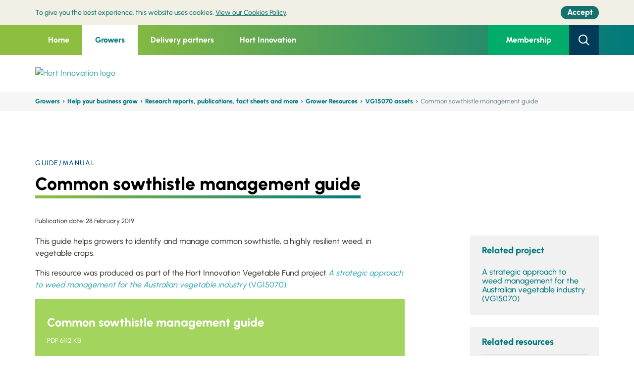

--- FILE ---
content_type: text/html; charset=utf-8
request_url: https://www.horticulture.com.au/growers/help-your-business-grow/research-reports-publications-fact-sheets-and-more/grower-resources/vg15070-assets/Common-sowthistle-management-guide/
body_size: 11442
content:



<!DOCTYPE html>
<html lang="en">
<head>
	<meta http-equiv="X-UA-Compatible" content="IE=edge">
	<meta http-equiv="content-type" content="text/html; charset=utf-8">
	<meta name="viewport" content="width=device-width, initial-scale=1.0, maximum-scale=1">
	<meta name="format-detection" content="telephone=no">
	<script>
!function(T,l,y){var S=T.location,k="script",D="instrumentationKey",C="ingestionendpoint",I="disableExceptionTracking",E="ai.device.",b="toLowerCase",w="crossOrigin",N="POST",e="appInsightsSDK",t=y.name||"appInsights";(y.name||T[e])&&(T[e]=t);var n=T[t]||function(d){var g=!1,f=!1,m={initialize:!0,queue:[],sv:"5",version:2,config:d};function v(e,t){var n={},a="Browser";return n[E+"id"]=a[b](),n[E+"type"]=a,n["ai.operation.name"]=S&&S.pathname||"_unknown_",n["ai.internal.sdkVersion"]="javascript:snippet_"+(m.sv||m.version),{time:function(){var e=new Date;function t(e){var t=""+e;return 1===t.length&&(t="0"+t),t}return e.getUTCFullYear()+"-"+t(1+e.getUTCMonth())+"-"+t(e.getUTCDate())+"T"+t(e.getUTCHours())+":"+t(e.getUTCMinutes())+":"+t(e.getUTCSeconds())+"."+((e.getUTCMilliseconds()/1e3).toFixed(3)+"").slice(2,5)+"Z"}(),iKey:e,name:"Microsoft.ApplicationInsights."+e.replace(/-/g,"")+"."+t,sampleRate:100,tags:n,data:{baseData:{ver:2}}}}var h=d.url||y.src;if(h){function a(e){var t,n,a,i,r,o,s,c,u,p,l;g=!0,m.queue=[],f||(f=!0,t=h,s=function(){var e={},t=d.connectionString;if(t)for(var n=t.split(";"),a=0;a<n.length;a++){var i=n[a].split("=");2===i.length&&(e[i[0][b]()]=i[1])}if(!e[C]){var r=e.endpointsuffix,o=r?e.location:null;e[C]="https://"+(o?o+".":"")+"dc."+(r||"services.visualstudio.com")}return e}(),c=s[D]||d[D]||"",u=s[C],p=u?u+"/v2/track":d.endpointUrl,(l=[]).push((n="SDK LOAD Failure: Failed to load Application Insights SDK script (See stack for details)",a=t,i=p,(o=(r=v(c,"Exception")).data).baseType="ExceptionData",o.baseData.exceptions=[{typeName:"SDKLoadFailed",message:n.replace(/\./g,"-"),hasFullStack:!1,stack:n+"\nSnippet failed to load ["+a+"] -- Telemetry is disabled\nHelp Link: https://go.microsoft.com/fwlink/?linkid=2128109\nHost: "+(S&&S.pathname||"_unknown_")+"\nEndpoint: "+i,parsedStack:[]}],r)),l.push(function(e,t,n,a){var i=v(c,"Message"),r=i.data;r.baseType="MessageData";var o=r.baseData;return o.message='AI (Internal): 99 message:"'+("SDK LOAD Failure: Failed to load Application Insights SDK script (See stack for details) ("+n+")").replace(/\"/g,"")+'"',o.properties={endpoint:a},i}(0,0,t,p)),function(e,t){if(JSON){var n=T.fetch;if(n&&!y.useXhr)n(t,{method:N,body:JSON.stringify(e),mode:"cors"});else if(XMLHttpRequest){var a=new XMLHttpRequest;a.open(N,t),a.setRequestHeader("Content-type","application/json"),a.send(JSON.stringify(e))}}}(l,p))}function i(e,t){f||setTimeout(function(){!t&&m.core||a()},500)}var e=function(){var n=l.createElement(k);n.src=h;var e=y[w];return!e&&""!==e||"undefined"==n[w]||(n[w]=e),n.onload=i,n.onerror=a,n.onreadystatechange=function(e,t){"loaded"!==n.readyState&&"complete"!==n.readyState||i(0,t)},n}();y.ld<0?l.getElementsByTagName("head")[0].appendChild(e):setTimeout(function(){l.getElementsByTagName(k)[0].parentNode.appendChild(e)},y.ld||0)}try{m.cookie=l.cookie}catch(p){}function t(e){for(;e.length;)!function(t){m[t]=function(){var e=arguments;g||m.queue.push(function(){m[t].apply(m,e)})}}(e.pop())}var n="track",r="TrackPage",o="TrackEvent";t([n+"Event",n+"PageView",n+"Exception",n+"Trace",n+"DependencyData",n+"Metric",n+"PageViewPerformance","start"+r,"stop"+r,"start"+o,"stop"+o,"addTelemetryInitializer","setAuthenticatedUserContext","clearAuthenticatedUserContext","flush"]),m.SeverityLevel={Verbose:0,Information:1,Warning:2,Error:3,Critical:4};var s=(d.extensionConfig||{}).ApplicationInsightsAnalytics||{};if(!0!==d[I]&&!0!==s[I]){var c="onerror";t(["_"+c]);var u=T[c];T[c]=function(e,t,n,a,i){var r=u&&u(e,t,n,a,i);return!0!==r&&m["_"+c]({message:e,url:t,lineNumber:n,columnNumber:a,error:i}),r},d.autoExceptionInstrumented=!0}return m}(y.cfg);function a(){y.onInit&&y.onInit(n)}(T[t]=n).queue&&0===n.queue.length?(n.queue.push(a),n.trackPageView({})):a()}(window,document,{src: "https://js.monitor.azure.com/scripts/b/ai.2.gbl.min.js", crossOrigin: "anonymous", cfg: { instrumentationKey:'edb96429-a2fe-4d3e-ba38-f7bb638bb229' }});
</script>


	



<title>Hort Innovation | Common sowthistle management guide</title>
<meta name="keywords" content="System.String[]" />
<meta name="description" content="Guide to identifying and managing common sowthistle in vegetables" />
<meta name="author" content="Hort Innovation">

<meta property="og:type" content="article">
<meta property="og:title" content="Common sowthistle management guide">
<meta property="og:url">
<meta property="og:image" content="">
<meta property="article:author" content="Hort Innovation">

<meta name="twitter:card" content="summary_large_image">
<meta name="twitter:site">
<meta name="twitter:title" content="Common sowthistle management guide">
<meta name="twitter:description" content="Guide to identifying and managing common sowthistle in vegetables">
<meta name="twitter:image" content="">
<meta name="twitter:image:alt" content="Common sowthistle management guide">

<script type="application/ld+json">
    {
    "@context": "http://schema.org/",
    "@type": "NewsArticle",
    "headline": "Common sowthistle management guide",
    "datePublished": "0001-01-01",
    "description": "Guide to identifying and managing common sowthistle in vegetables",
    "image": {
    "@type": "ImageObject",
    "height": "0",
    "width": "0",
    "url": ""
    },
    "author": "Hort Innovation",
    "publisher": {
    "@type": "Organization",
    "logo": {
    "@type": "ImageObject",
    "url": ""
    },
    "name": ""
    },
    "articleBody": "Guide to identifying and managing common sowthistle in vegetables"
    }
</script>

<link rel="apple-touch-icon" sizes="57x57" href="/Static/Horticulture/favicon/apple-touch-icon-57x57.png" />
<link rel="apple-touch-icon" sizes="60x60" href="/Static/Horticulture/favicon/apple-touch-icon-60x60.png" />
<link rel="apple-touch-icon" sizes="72x72" href="/Static/Horticulture/favicon/apple-touch-icon-72x72.png" />
<link rel="apple-touch-icon" sizes="76x76" href="/Static/Horticulture/favicon/apple-touch-icon-76x76.png" />
<link rel="apple-touch-icon" sizes="114x114" href="/Static/Horticulture/favicon/apple-touch-icon-114x114.png" />
<link rel="apple-touch-icon" sizes="120x120" href="/Static/Horticulture/favicon/apple-touch-icon-120x120.png" />
<link rel="apple-touch-icon" sizes="144x144" href="/Static/Horticulture/favicon/apple-touch-icon-144x144.png" />
<link rel="apple-touch-icon" sizes="152x152" href="/Static/Horticulture/favicon/apple-touch-icon-152x152.png" />
<link rel="apple-touch-icon" sizes="180x180" href="/Static/Horticulture/favicon/apple-touch-icon-180x180.png" />

<meta name="apple-mobile-web-app-capable" content="yes">
<meta name="apple-mobile-web-app-status-bar-style" content="black-translucent">
<meta name="apple-mobile-web-app-title" content="hi-frontend">

<link rel="apple-touch-startup-image" media="(device-width: 320px) and (device-height: 480px) and (-webkit-device-pixel-ratio: 1)" href="/Static/Horticulture/favicon/apple-touch-startup-image-320x460.png" />
<link rel="apple-touch-startup-image" media="(device-width: 320px) and (device-height: 480px) and (-webkit-device-pixel-ratio: 2)" href="/Static/Horticulture/favicon/apple-touch-startup-image-640x920.png" />
<link rel="apple-touch-startup-image" media="(device-width: 320px) and (device-height: 568px) and (-webkit-device-pixel-ratio: 2)" href="/Static/Horticulture/favicon/apple-touch-startup-image-640x1096.png" />
<link rel="apple-touch-startup-image" media="(device-width: 375px) and (device-height: 667px) and (-webkit-device-pixel-ratio: 2)" href="/Static/Horticulture/favicon/apple-touch-startup-image-750x1294.png" />
<link rel="apple-touch-startup-image" media="(device-width: 414px) and (device-height: 736px) and (orientation: landscape) and (-webkit-device-pixel-ratio: 3)" href="/Static/Horticulture/favicon/apple-touch-startup-image-1182x2208.png" />
<link rel="apple-touch-startup-image" media="(device-width: 414px) and (device-height: 736px) and (orientation: portrait) and (-webkit-device-pixel-ratio: 3)" href="/Static/Horticulture/favicon/apple-touch-startup-image-1242x2148.png" />
<link rel="apple-touch-startup-image" media="(device-width: 768px) and (device-height: 1024px) and (orientation: landscape) and (-webkit-device-pixel-ratio: 1)" href="/Static/Horticulture/favicon/apple-touch-startup-image-748x1024.png" />
<link rel="apple-touch-startup-image" media="(device-width: 768px) and (device-height: 1024px) and (orientation: portrait) and (-webkit-device-pixel-ratio: 1)" href="/Static/Horticulture/favicon/apple-touch-startup-image-768x1004.png" />
<link rel="apple-touch-startup-image" media="(device-width: 768px) and (device-height: 1024px) and (orientation: landscape) and (-webkit-device-pixel-ratio: 2)" href="/Static/Horticulture/favicon/apple-touch-startup-image-1496x2048.png" />
<link rel="apple-touch-startup-image" media="(device-width: 768px) and (device-height: 1024px) and (orientation: portrait) and (-webkit-device-pixel-ratio: 2)" href="/Static/Horticulture/favicon/apple-touch-startup-image-1536x2008.png" />

<meta name="msapplication-TileColor" content="transparent">
<meta name="msapplication-TileImage" content="/Static/Horticulture/favicon/mstile-144x144.png" />
<meta name="msapplication-config" content="/Static/Horticulture/favicon//browserconfig.xml" />

<link rel="icon" type="image/png" sizes="32x32" href="/Static/Horticulture/favicon/favicon-32x32.png" />
<link rel="icon" type="image/png" sizes="16x16" href="/Static/Horticulture/favicon/favicon-16x16.png" />
<link rel="shortcut icon" type="image/png" href="/Static/Horticulture/favicon/favicon.ico" />


<link rel="manifest" href="/Static/Horticulture/favicon/manifest.json">
<meta name="mobile-web-app-capable" content="yes">
<meta name="theme-color" content="transparent">
<meta name="application-name" content="hi-frontend">

    <!-- Google Tag Manager -->
    <script>
    (function(w,d,s,l,i){w[l]=w[l]||[];w[l].push({'gtm.start':
            new Date().getTime(),event:'gtm.js'});var f=d.getElementsByTagName(s)[0],
            j=d.createElement(s),dl=l!='dataLayer'?'&l='+l:'';j.async=true;j.src=
            '//www.googletagmanager.com/gtm.js?id='+i+dl;f.parentNode.insertBefore(j,f);
    })(window,document,'script','dataLayer','GTM-NRLP7W5');</script>
    <!-- End Google Tag Manager -->



	


<link href="/Static/Horticulture/css/legacy/styles.css" rel="stylesheet">
        <link href="/Static/Horticulture/css/legacy/styles-green.css" rel="stylesheet">


	<link href="/Static/Horticulture/css/site__horticulture--d3b8ab44dfcd41ab123f08f1f93b10c3.css" rel="stylesheet">

	<link  type="text/css" href="/globalassets/template-assets/hort_overrides.css" rel="stylesheet" />

	<link href="https://www.horticulture.com.au/growers/help-your-business-grow/research-reports-publications-fact-sheets-and-more/grower-resources/vg15070-assets/Common-sowthistle-management-guide/" rel="canonical" />
	
	<script>
!function(T,l,y){var S=T.location,k="script",D="instrumentationKey",C="ingestionendpoint",I="disableExceptionTracking",E="ai.device.",b="toLowerCase",w="crossOrigin",N="POST",e="appInsightsSDK",t=y.name||"appInsights";(y.name||T[e])&&(T[e]=t);var n=T[t]||function(d){var g=!1,f=!1,m={initialize:!0,queue:[],sv:"5",version:2,config:d};function v(e,t){var n={},a="Browser";return n[E+"id"]=a[b](),n[E+"type"]=a,n["ai.operation.name"]=S&&S.pathname||"_unknown_",n["ai.internal.sdkVersion"]="javascript:snippet_"+(m.sv||m.version),{time:function(){var e=new Date;function t(e){var t=""+e;return 1===t.length&&(t="0"+t),t}return e.getUTCFullYear()+"-"+t(1+e.getUTCMonth())+"-"+t(e.getUTCDate())+"T"+t(e.getUTCHours())+":"+t(e.getUTCMinutes())+":"+t(e.getUTCSeconds())+"."+((e.getUTCMilliseconds()/1e3).toFixed(3)+"").slice(2,5)+"Z"}(),iKey:e,name:"Microsoft.ApplicationInsights."+e.replace(/-/g,"")+"."+t,sampleRate:100,tags:n,data:{baseData:{ver:2}}}}var h=d.url||y.src;if(h){function a(e){var t,n,a,i,r,o,s,c,u,p,l;g=!0,m.queue=[],f||(f=!0,t=h,s=function(){var e={},t=d.connectionString;if(t)for(var n=t.split(";"),a=0;a<n.length;a++){var i=n[a].split("=");2===i.length&&(e[i[0][b]()]=i[1])}if(!e[C]){var r=e.endpointsuffix,o=r?e.location:null;e[C]="https://"+(o?o+".":"")+"dc."+(r||"services.visualstudio.com")}return e}(),c=s[D]||d[D]||"",u=s[C],p=u?u+"/v2/track":d.endpointUrl,(l=[]).push((n="SDK LOAD Failure: Failed to load Application Insights SDK script (See stack for details)",a=t,i=p,(o=(r=v(c,"Exception")).data).baseType="ExceptionData",o.baseData.exceptions=[{typeName:"SDKLoadFailed",message:n.replace(/\./g,"-"),hasFullStack:!1,stack:n+"\nSnippet failed to load ["+a+"] -- Telemetry is disabled\nHelp Link: https://go.microsoft.com/fwlink/?linkid=2128109\nHost: "+(S&&S.pathname||"_unknown_")+"\nEndpoint: "+i,parsedStack:[]}],r)),l.push(function(e,t,n,a){var i=v(c,"Message"),r=i.data;r.baseType="MessageData";var o=r.baseData;return o.message='AI (Internal): 99 message:"'+("SDK LOAD Failure: Failed to load Application Insights SDK script (See stack for details) ("+n+")").replace(/\"/g,"")+'"',o.properties={endpoint:a},i}(0,0,t,p)),function(e,t){if(JSON){var n=T.fetch;if(n&&!y.useXhr)n(t,{method:N,body:JSON.stringify(e),mode:"cors"});else if(XMLHttpRequest){var a=new XMLHttpRequest;a.open(N,t),a.setRequestHeader("Content-type","application/json"),a.send(JSON.stringify(e))}}}(l,p))}function i(e,t){f||setTimeout(function(){!t&&m.core||a()},500)}var e=function(){var n=l.createElement(k);n.src=h;var e=y[w];return!e&&""!==e||"undefined"==n[w]||(n[w]=e),n.onload=i,n.onerror=a,n.onreadystatechange=function(e,t){"loaded"!==n.readyState&&"complete"!==n.readyState||i(0,t)},n}();y.ld<0?l.getElementsByTagName("head")[0].appendChild(e):setTimeout(function(){l.getElementsByTagName(k)[0].parentNode.appendChild(e)},y.ld||0)}try{m.cookie=l.cookie}catch(p){}function t(e){for(;e.length;)!function(t){m[t]=function(){var e=arguments;g||m.queue.push(function(){m[t].apply(m,e)})}}(e.pop())}var n="track",r="TrackPage",o="TrackEvent";t([n+"Event",n+"PageView",n+"Exception",n+"Trace",n+"DependencyData",n+"Metric",n+"PageViewPerformance","start"+r,"stop"+r,"start"+o,"stop"+o,"addTelemetryInitializer","setAuthenticatedUserContext","clearAuthenticatedUserContext","flush"]),m.SeverityLevel={Verbose:0,Information:1,Warning:2,Error:3,Critical:4};var s=(d.extensionConfig||{}).ApplicationInsightsAnalytics||{};if(!0!==d[I]&&!0!==s[I]){var c="onerror";t(["_"+c]);var u=T[c];T[c]=function(e,t,n,a,i){var r=u&&u(e,t,n,a,i);return!0!==r&&m["_"+c]({message:e,url:t,lineNumber:n,columnNumber:a,error:i}),r},d.autoExceptionInstrumented=!0}return m}(y.cfg);function a(){y.onInit&&y.onInit(n)}(T[t]=n).queue&&0===n.queue.length?(n.queue.push(a),n.trackPageView({})):a()}(window,document,{src: "https://js.monitor.azure.com/scripts/b/ai.2.gbl.min.js", crossOrigin: "anonymous", cfg: { instrumentationKey:'edb96429-a2fe-4d3e-ba38-f7bb638bb229' }});
</script>

<!-- Facebook Pixel Code -->
<script>
!function(f,b,e,v,n,t,s)
{if(f.fbq)return;n=f.fbq=function(){n.callMethod?
n.callMethod.apply(n,arguments):n.queue.push(arguments)};
if(!f._fbq)f._fbq=n;n.push=n;n.loaded=!0;n.version='2.0';
n.queue=[];t=b.createElement(e);t.async=!0;
t.src=v;s=b.getElementsByTagName(e)[0];
s.parentNode.insertBefore(t,s)}(window, document,'script',
'https://connect.facebook.net/en_US/fbevents.js');
fbq('init', '3344451215613754');
fbq('track', 'PageView');
</script>
<noscript><img height="1" width="1" style="display:none"
src="https://www.facebook.com/tr?id=3344451215613754&ev=PageView&noscript=1"
/></noscript>
<!-- End Facebook Pixel Code -->
<!--  Hotjar Tracking Code for https://www.horticulture.com.au -->
<script>
    (function(h,o,t,j,a,r){
        h.hj=h.hj||function(){(h.hj.q=h.hj.q||[]).push(arguments)};
        h._hjSettings={hjid:3792305,hjsv:6};
        a=o.getElementsByTagName('head')[0];
        r=o.createElement('script');r.async=1;
        r.src=t+h._hjSettings.hjid+j+h._hjSettings.hjsv;
        a.appendChild(r);
    })(window,document,'https://static.hotjar.com/c/hotjar-','.js?sv=');
</script>

</head>

<body>


	
	

	


    <!-- Google Tag Manager (noscript) -->
    <noscript>
        <iframe src="//www.googletagmanager.com/ns.html?id=GTM-NRLP7W5"
                height="0" width="0" style="display: none; visibility: hidden"></iframe>
    </noscript>
    <!-- End Google Tag Manager (noscript) -->

	<a href="#mainContent" class="sr-only sr-only-focusable">Skip to main content</a>

	


<header class="header " data-wg="Header" aria-label="Site Header and Search">
	
	<aside class="alert-bar | u-hide--print"
		   data-alert=""
           data-alert-api="/api/alertnotification"
		   id="alert-COOKIES"
		   aria-labelledby="alert-heading-COOKIES">
		<h2 class="u-visually-hidden" id="alert-heading-COOKIES">Cookie policy</h2>
		<div class="alert-bar__layout | u-width-page">
			<div>
				<div class="alert-bar__message">

<p>To give you the best experience, this website uses cookies. <a href="/cookies-policy/">View our Cookies Policy</a>.</p>				</div>
				<button type="button" class="button | alert-bar__button | u-focus-keyboard--capsule">
					<span class="alert-bar__button-layout">
						<span class="alert-bar__button-label">Accept</span>
					</span>
				</button>
			</div>
		</div>
	</aside>

	<div class="header-top">
		<div class="container header-topContainer">
			


    <nav class="header-left">
            

<ul class="header-menu">

			<li class="header-menuItem  ">

				<a href="/"
				   class="header-menuLink ">Home</a>
			</li>
			<li class="header-menuItem active">
				<a href="/growers/"
				   class="header-menuLink active">Growers</a>

				<div class="header-menuSub">
					<div class="container d-flex">
						<div class="header-menuSubHeading">
							<h3 class="heading">

Find your levy fund grower page							</h3>


								<a href="/growers/" class="h4 d-flex align-items-center link">

View All									<span class="icon-arrow-circle-right icon"></span>
								</a>


						</div>
						<div class="header-menuSubGroup">




        <h4><a href="/growers/help-your-business-grow/">Help your business grow</a></h4>
    <hr />
            <ul>
                    <li><a href="/growers/" target="_self">Growers &#x2013; find your levy fund</a></li>
                    <li><a href="/growers/help-your-business-grow/research-reports-publications-fact-sheets-and-more/" target="_self">Research reports, publications, fact sheets and more</a></li>
                    <li><a href="/growers/help-your-business-grow/your-investments/" target="_self">Your investments</a></li>
                    <li><a href="/growers/help-your-business-grow/communication-events/" target="_self">Communication and events</a></li>
                    <li><a href="/growers/help-your-business-grow/news-media/" target="_self">News and media</a></li>
            </ul>
						</div>
						<div class="header-menuSubGroup">




        <h4><a href="/growers/become-a-member/">Become a member</a></h4>
    <hr />
            <ul>
                    <li><a href="/growers/become-a-member/" target="_self">Why become a member</a></li>
                    <li><a href="https://hort.powerappsportals.com/membership-application/" target="_self">Membership application form</a></li>
            </ul>
						</div>
						<div class="header-menuSubGroup">




        <h4><a href="/growers/funding-consulting-investing/">Funding, consulting and investing</a></h4>
    <hr />
            <ul>
                    <li><a href="/growers/funding-consulting-investing/how-the-levy-system-works/" target="_self">How the levy system works</a></li>
                    <li><a href="/growers/funding-consulting-investing/how-we-consult-with-industry/" target="_self">How we consult with industry</a></li>
                    <li><a href="https://ncv.microsoft.com/CVuS9K4hog" target="_self">Join a levy industry SIAP</a></li>
                    <li><a href="/growers/funding-consulting-investing/investment-ideas/" target="_self">Investment ideas</a></li>
                    <li><a href="https://nam.dcv.ms/mMM705OARX" target="_blank">Investment idea form</a></li>
                    <li><a href="/growers/funding-consulting-investing/investment-documents/" target="_self">Investment documents</a></li>
            </ul>
						</div>
						<div class="header-menuSubGroup">




        <h4><a href="/growers/contact-us/">Contact us</a></h4>
    <hr />
            <ul>
                    <li><a href="/growers/contact-us/" target="_self">Contact us</a></li>
                    <li><a href="/growers/contact-us/complaints/" target="_self">Complaints</a></li>
                    <li><a href="/growers/contact-us/rd-managers/" target="_self">R&amp;D Managers</a></li>
                    <li><a href="/growers/contact-us/industry-strategic-partners/" target="_self">Industry Service Managers</a></li>
                    <li><a href="/growers/contact-us/marketing-managers/" target="_self">Marketing Managers</a></li>
                    <li><a href="/growers/contact-us/international-trade-managers/" target="_self">International Trade Managers</a></li>
                    <li><a href="/growers/contact-us/frontiers-personnel/" target="_self">Frontiers personnel</a></li>
            </ul>
						</div>
					</div>
				</div>
			</li>
			<li class="header-menuItem ">
				<a href="/delivery-partners/"
				   class="header-menuLink ">Delivery partners</a>

				<div class="header-menuSub">
					<div class="container d-flex">
						<div class="header-menuSubHeading">
							<h3 class="heading">

Partner with Hort Innovation							</h3>


								<a href="/delivery-partners/" class="h4 d-flex align-items-center link">

View All									<span class="icon-arrow-circle-right icon"></span>
								</a>


						</div>
						<div class="header-menuSubGroup">




        <h4><a href="/delivery-partners/partnership-opportunities/">Partnership opportunities</a></h4>
    <hr />
            <ul>
                    <li><a href="/delivery-partners/partnership-opportunities/" target="_self">Current opportunities</a></li>
                    <li><a href="/delivery-partners/partnership-opportunities/current-opportunities/" target="_self">How we communicate opportunities</a></li>
                    <li><a href="/delivery-partners/registration-form/" target="_self">Delivery partner registration form</a></li>
            </ul>
						</div>
						<div class="header-menuSubGroup">




        <h4><a href="/delivery-partners/resources-for-delivery-partners/">Resources for delivery partners</a></h4>
    <hr />
            <ul>
                    <li><a href="/delivery-partners/resources-for-delivery-partners/research-reports-and-more/" target="_self">Research reports and more</a></li>
                    <li><a href="/delivery-partners/resources-for-delivery-partners/project-resources/" target="_self">Project resources</a></li>
                    <li><a href="/delivery-partners/resources-for-delivery-partners/resource-packages/" target="_self">Levy fund brand and funding resources</a></li>
                    <li><a href="/delivery-partners/resources-for-delivery-partners/extension-resources/" target="_self">Extension resources</a></li>
                    <li><a href="/delivery-partners/resources-for-delivery-partners/hort-frontiers--resources-for-fund-logos/" target="_self">Frontiers brand resources</a></li>
                    <li><a href="/delivery-partners/resources-for-delivery-partners/brand-guide-and-logo-package/" target="_self">Hort Innovation brand resources</a></li>
                    <li><a href="/delivery-partners/resources-for-delivery-partners/resources-disclaimer/" target="_self">Resources disclaimer</a></li>
            </ul>
						</div>
						<div class="header-menuSubGroup">




        <h4><a href="/delivery-partners/funding-consulting-investing/">Funding, consulting and investing</a></h4>
    <hr />
            <ul>
                    <li><a href="/delivery-partners/funding-consulting-investing/how-the-levy-system-works/" target="_self">How the levy system works</a></li>
                    <li><a href="/delivery-partners/funding-consulting-investing/how-we-consult-with-industry/" target="_self">How we consult with industry</a></li>
                    <li><a href="https://ncv.microsoft.com/CVuS9K4hog" target="_self">Join a levy industry SIAP</a></li>
                    <li><a href="/delivery-partners/funding-consulting-investing/investment-ideas/" target="_self">Investment ideas</a></li>
                    <li><a href="https://nam.dcv.ms/mMM705OARX" target="_blank">Investment idea form</a></li>
                    <li><a href="/delivery-partners/funding-consulting-investing/investment-documents/" target="_self">Investment documents</a></li>
            </ul>
						</div>
						<div class="header-menuSubGroup">




        <h4><a href="/delivery-partners/contact-us/">Contact us</a></h4>
    <hr />
            <ul>
                    <li><a href="/delivery-partners/contact-us/" target="_self">Contact us</a></li>
                    <li><a href="/delivery-partners/contact-us/complaints/" target="_self">Complaints</a></li>
                    <li><a href="/delivery-partners/contact-us/rd-managers/" target="_self">R&amp;D Managers</a></li>
                    <li><a href="/delivery-partners/contact-us/Industry-Service-Delivery-Managers/" target="_self">Industry Service Managers</a></li>
                    <li><a href="/delivery-partners/contact-us/marketing-managers/" target="_self">Marketing Managers</a></li>
                    <li><a href="/delivery-partners/contact-us/international-trade-managers/" target="_self">International Trade Managers</a></li>
                    <li><a href="/delivery-partners/contact-us/frontiers-personnel/" target="_self">Frontiers personnel</a></li>
            </ul>
						</div>
					</div>
				</div>
			</li>
			<li class="header-menuItem ">
				<a href="/hort-innovation/"
				   class="header-menuLink ">Hort Innovation</a>

				<div class="header-menuSub">
					<div class="container d-flex">
						<div class="header-menuSubHeading">
							<h3 class="heading">

Welcome to Hort Innovation							</h3>


								<a href="/hort-innovation/" class="h4 d-flex align-items-center link">

View									<span class="icon-arrow-circle-right icon"></span>
								</a>


						</div>
						<div class="header-menuSubGroup">




        <h4><a href="/hort-innovation/funding-consultation-and-investing/">Funding, consulting and investing</a></h4>
    <hr />
            <ul>
                    <li><a href="/hort-innovation/funding-consultation-and-investing/how-the-levy-system-works/" target="_self">How the levy system works</a></li>
                    <li><a href="/hort-innovation/funding-consultation-and-investing/how-we-consult-with-industry/" target="_self">How we consult with industry</a></li>
                    <li><a href="https://ncv.microsoft.com/CVuS9K4hog" target="_self">Join a levy industry SIAP</a></li>
                    <li><a href="/hort-innovation/funding-consultation-and-investing/investment-ideas/" target="_self">Investment ideas</a></li>
                    <li><a href="https://nam.dcv.ms/mMM705OARX" target="_blank">Investment idea form</a></li>
                    <li><a href="/hort-innovation/funding-consultation-and-investing/investment-documents/" target="_self">Investment documents</a></li>
            </ul>
						</div>
						<div class="header-menuSubGroup">




        <h4><a href="/hort-innovation/our-work/">Our work</a></h4>
    <hr />
            <ul>
                    <li><a href="/hort-innovation/our-work/frontiers/" target="_self">Frontiers</a></li>
                    <li><a href="/hort-innovation/our-work/strategic-levy-investment-into-r-and-d/" target="_self">Strategic levy investment into research and development</a></li>
                    <li><a href="/hort-innovation/our-work/strategic-levy-investment-into-marketing/" target="_self">Strategic levy investment into marketing</a></li>
                    <li><a href="/hort-innovation/our-work/trade-and-export/" target="_self">Trade and export</a></li>
                    <li><a href="/hort-innovation/our-work/horticulture-sustainability-framework/" target="_self">The Australian-grown Horticulture Sustainability Framework</a></li>
            </ul>
						</div>
						<div class="header-menuSubGroup">




        <h4><a href="/hort-innovation/the-company/">The company</a></h4>
    <hr />
            <ul>
                    <li><a href="/hort-innovation/the-company/" target="_self">About</a></li>
                    <li><a href="/hort-innovation/the-company/agm-2025/" target="_self">AGM 2025</a></li>
                    <li><a href="/hort-innovation/the-company/corporate-governance/" target="_self">Corporate governance</a></li>
                    <li><a href="/hort-innovation/the-company/corporate-governance/strategy-2024-2026/" target="_self">Strategy 2024-2026</a></li>
                    <li><a href="/hort-innovation/funding-consultation-and-investing/investment-documents/company-annual-report/" target="_self">Company annual reports</a></li>
                    <li><a href="/hort-innovation/the-company/corporate-governance/independent-review-of-performance/" target="_self">Independent Review of Performance 2018-2023</a></li>
                    <li><a href="/hort-innovation/the-company/corporate-governance/annual-performance-meetings/" target="_self">Annual Performance Meetings</a></li>
                    <li><a href="/hort-innovation/the-company/corporate-governance/annual-grower-partner-survey/" target="_self">Annual grower and partner survey</a></li>
                    <li><a href="/hort-innovation/funding-consultation-and-investing/shift/" target="_self">SHIFt</a></li>
                    <li><a href="/hort-innovation/the-company/corporate-governance/reset-and-refresh-roles-responsibilities-and-the-advice-mechanism/" target="_self">Reset and Refresh: Roles, responsibilities and the advice mechanism</a></li>
                    <li><a href="/hort-innovation/the-company/corporate-governance/Stakeholder-engagement-and-consultation-framework/" target="_self">Stakeholder engagement and consultation framework</a></li>
                    <li><a href="/hort-innovation/the-company/rap/" target="_self">Reconciliation Action Plan</a></li>
                    <li><a href="/hort-innovation/the-company/our-leadership/" target="_self">Our leadership</a></li>
                    <li><a href="/hort-innovation/the-company/company-structure/" target="_self">Company structure</a></li>
                    <li><a href="/hort-innovation/the-company/our-values/" target="_self">Our values</a></li>
                    <li><a href="/hort-innovation/the-company/careers/" target="_self">Careers</a></li>
                    <li><a href="/hort-innovation/the-company/become-a-member/" target="_self">Become a member</a></li>
            </ul>
						</div>
						<div class="header-menuSubGroup">




        <h4><a href="/hort-innovation/news-events/">News and events</a></h4>
    <hr />
            <ul>
                    <li><a href="/hort-innovation/news-events/" target="_self">Media Releases</a></li>
                    <li><a href="/hort-innovation/news-events/events/" target="_self">Events</a></li>
                    <li><a href="/hort-innovation/news-events/eventsponsorship/" target="_self">Event sponsorship</a></li>
            </ul>
        <h4><a href="/hort-innovation/contact-us/">Contact us</a></h4>
    <hr />
            <ul>
                    <li><a href="/hort-innovation/contact-us/" target="_self">Contact us</a></li>
                    <li><a href="/hort-innovation/contact-us/complaints/" target="_self">Complaints</a></li>
                    <li><a href="/hort-innovation/contact-us/rd-managers/" target="_self">R&amp;D Managers</a></li>
                    <li><a href="/hort-innovation/contact-us/industry-service-delivery-managers/" target="_self">Industry Service Managers</a></li>
                    <li><a href="/hort-innovation/contact-us/marketing-managers/" target="_self">Marketing Managers</a></li>
                    <li><a href="/hort-innovation/contact-us/international-trade-managers/" target="_self">International Trade Managers</a></li>
                    <li><a href="/hort-innovation/contact-us/frontiers-personnel/" target="_self">Frontiers personnel</a></li>
            </ul>
						</div>
					</div>
				</div>
			</li>

</ul>



        </nav>
    <div class="header-right">


        <a href="/growers/become-a-member/" class="btn btn-greenhaze header-joinBtn"> Membership
        </a>
        <button type="button" class="btn btn-prussianblue header-searchBtn">
            <span class="icon-search icon"></span>
        </button>

       
    </div>

		</div>
		<div class="header-search">
			<div class="container">
				<div class="row justify-content-center">
					<div class="col-12 col-lg-8">
						<form action="#">
							<div class="form-group">
								<label class="header-searchLabel" for="searchInput">Search the entire site</label>
								<div class="header-searchInputGroup">
									<label for="searchInput" class="header-searchInputIconLabel">
										<span class="icon-search icon"></span>
									</label>
									<input type="text"
										   id="searchInput"
										   name="q"
										   class="form-control header-searchInput"
										   autocomplete="off"
										   placeholder="What are you looking for today?">
									<button type="submit" class="btn btn-teal header-searchSubmitBtn">Search</button>
								</div>
							</div>
						</form>

						<script type="text/javascript">
                            document.getElementsByClassName("header-searchSubmitBtn")[0].addEventListener("click", function (event) {
                                event.preventDefault();
                                var keyword = document.getElementById("searchInput").value;
                                if (keyword === "")
                                    window.location = "/search2/";
                                else
                                    window.location = "/search2/?q=" + "" + keyword + "";
                            });
						</script>
					</div>
				</div>
			</div>
			<button type="button" class="header-searchClose">
				<span class="icon-close"></span>
			</button>
		</div>
	</div>
	<div class="header-bottom">
		<div class="container d-flex justify-content-between">

			<a href="/growers/help-your-business-grow/" class="header-logo">
				<img class="img-fluid header-logoImg"
					 srcset="/contentassets/a62b0eaf86324599a64d4e150e2f5e9c/hort-innovation-logo-rgb-110px.jpg 1x,/contentassets/a62b0eaf86324599a64d4e150e2f5e9c/hort-innovation-logo-rgb-160px.jpg 2x"
					 src="/contentassets/a62b0eaf86324599a64d4e150e2f5e9c/hort-innovation-logo-rgb-110px.jpg"
					 alt="Hort Innovation logo">

			</a>

			<div class="header-mobileBtns">
				<button type="button" class="header-mobileSearchBtn"><span class="icon-search"></span></button>
				<button type="button" class="header-mobileMenuBtn"><span class="icon-menu"></span></button>
			</div>
		</div>
	</div>
		<div class="header-breadcrumb">
			




<div class="container h-100 d-flex align-items-center">


            <a class="header-breadcrumbItem" href="">Growers</a>
            <a class="header-breadcrumbItem" href="">Help your business grow</a>
            <a class="header-breadcrumbItem" href="">Research reports, publications, fact sheets and more</a>
            <a class="header-breadcrumbItem" href="">Grower Resources</a>
            <a class="header-breadcrumbItem" href="">VG15070 assets</a>
            <span class="header-breadcrumbItem">Common sowthistle management guide</span>

</div>

		</div>
	<nav class="header-mobileNav">
		

    <div class="header-mobileNavHome">
        

<ul class="header-mobileNavList">




            <li class="header-mobileNavItem">

                <a href="/"
                   class="header-mobileNavLink">Home</a>
                <span class="icon-chevron-right icon"></span>
            </li>
        <li class="header-mobileNavItem header-mobileNavItem--has-child">
            <a href="/growers/" class="header-mobileNavLink">Growers</a>


            <span class="icon-chevron-right icon"></span>
                <div class="header-mobileNavItemChild">
                        <div class="header-mobileNavChildGroup">


        <h4><a href="/growers/help-your-business-grow/">Help your business grow</a></h4>
        <ul>
                <li><a href="/growers/" target="_self">Growers &#x2013; find your levy fund</a></li>
                <li><a href="/growers/help-your-business-grow/research-reports-publications-fact-sheets-and-more/" target="_self">Research reports, publications, fact sheets and more</a></li>
                <li><a href="/growers/help-your-business-grow/your-investments/" target="_self">Your investments</a></li>
                <li><a href="/growers/help-your-business-grow/communication-events/" target="_self">Communication and events</a></li>
                <li><a href="/growers/help-your-business-grow/news-media/" target="_self">News and media</a></li>
        </ul>
                        </div>
                        <div class="header-mobileNavChildGroup">


        <h4><a href="/growers/become-a-member/">Become a member</a></h4>
        <ul>
                <li><a href="/growers/become-a-member/" target="_self">Why become a member</a></li>
                <li><a href="https://hort.powerappsportals.com/membership-application/" target="_self">Membership application form</a></li>
        </ul>
                        </div>
                        <div class="header-mobileNavChildGroup">


        <h4><a href="/growers/funding-consulting-investing/">Funding, consulting and investing</a></h4>
        <ul>
                <li><a href="/growers/funding-consulting-investing/how-the-levy-system-works/" target="_self">How the levy system works</a></li>
                <li><a href="/growers/funding-consulting-investing/how-we-consult-with-industry/" target="_self">How we consult with industry</a></li>
                <li><a href="https://ncv.microsoft.com/CVuS9K4hog" target="_self">Join a levy industry SIAP</a></li>
                <li><a href="/growers/funding-consulting-investing/investment-ideas/" target="_self">Investment ideas</a></li>
                <li><a href="https://nam.dcv.ms/mMM705OARX" target="_blank">Investment idea form</a></li>
                <li><a href="/growers/funding-consulting-investing/investment-documents/" target="_self">Investment documents</a></li>
        </ul>
                        </div>
                        <div class="header-mobileNavChildGroup">


        <h4><a href="/growers/contact-us/">Contact us</a></h4>
        <ul>
                <li><a href="/growers/contact-us/" target="_self">Contact us</a></li>
                <li><a href="/growers/contact-us/complaints/" target="_self">Complaints</a></li>
                <li><a href="/growers/contact-us/rd-managers/" target="_self">R&amp;D Managers</a></li>
                <li><a href="/growers/contact-us/industry-strategic-partners/" target="_self">Industry Service Managers</a></li>
                <li><a href="/growers/contact-us/marketing-managers/" target="_self">Marketing Managers</a></li>
                <li><a href="/growers/contact-us/international-trade-managers/" target="_self">International Trade Managers</a></li>
                <li><a href="/growers/contact-us/frontiers-personnel/" target="_self">Frontiers personnel</a></li>
        </ul>
                        </div>
                </div>
        </li>
        <li class="header-mobileNavItem header-mobileNavItem--has-child">
            <a href="/delivery-partners/" class="header-mobileNavLink">Delivery partners</a>


            <span class="icon-chevron-right icon"></span>
                <div class="header-mobileNavItemChild">
                        <div class="header-mobileNavChildGroup">


        <h4><a href="/delivery-partners/partnership-opportunities/">Partnership opportunities</a></h4>
        <ul>
                <li><a href="/delivery-partners/partnership-opportunities/" target="_self">Current opportunities</a></li>
                <li><a href="/delivery-partners/partnership-opportunities/current-opportunities/" target="_self">How we communicate opportunities</a></li>
                <li><a href="/delivery-partners/registration-form/" target="_self">Delivery partner registration form</a></li>
        </ul>
                        </div>
                        <div class="header-mobileNavChildGroup">


        <h4><a href="/delivery-partners/resources-for-delivery-partners/">Resources for delivery partners</a></h4>
        <ul>
                <li><a href="/delivery-partners/resources-for-delivery-partners/research-reports-and-more/" target="_self">Research reports and more</a></li>
                <li><a href="/delivery-partners/resources-for-delivery-partners/project-resources/" target="_self">Project resources</a></li>
                <li><a href="/delivery-partners/resources-for-delivery-partners/resource-packages/" target="_self">Levy fund brand and funding resources</a></li>
                <li><a href="/delivery-partners/resources-for-delivery-partners/extension-resources/" target="_self">Extension resources</a></li>
                <li><a href="/delivery-partners/resources-for-delivery-partners/hort-frontiers--resources-for-fund-logos/" target="_self">Frontiers brand resources</a></li>
                <li><a href="/delivery-partners/resources-for-delivery-partners/brand-guide-and-logo-package/" target="_self">Hort Innovation brand resources</a></li>
                <li><a href="/delivery-partners/resources-for-delivery-partners/resources-disclaimer/" target="_self">Resources disclaimer</a></li>
        </ul>
                        </div>
                        <div class="header-mobileNavChildGroup">


        <h4><a href="/delivery-partners/funding-consulting-investing/">Funding, consulting and investing</a></h4>
        <ul>
                <li><a href="/delivery-partners/funding-consulting-investing/how-the-levy-system-works/" target="_self">How the levy system works</a></li>
                <li><a href="/delivery-partners/funding-consulting-investing/how-we-consult-with-industry/" target="_self">How we consult with industry</a></li>
                <li><a href="https://ncv.microsoft.com/CVuS9K4hog" target="_self">Join a levy industry SIAP</a></li>
                <li><a href="/delivery-partners/funding-consulting-investing/investment-ideas/" target="_self">Investment ideas</a></li>
                <li><a href="https://nam.dcv.ms/mMM705OARX" target="_blank">Investment idea form</a></li>
                <li><a href="/delivery-partners/funding-consulting-investing/investment-documents/" target="_self">Investment documents</a></li>
        </ul>
                        </div>
                        <div class="header-mobileNavChildGroup">


        <h4><a href="/delivery-partners/contact-us/">Contact us</a></h4>
        <ul>
                <li><a href="/delivery-partners/contact-us/" target="_self">Contact us</a></li>
                <li><a href="/delivery-partners/contact-us/complaints/" target="_self">Complaints</a></li>
                <li><a href="/delivery-partners/contact-us/rd-managers/" target="_self">R&amp;D Managers</a></li>
                <li><a href="/delivery-partners/contact-us/Industry-Service-Delivery-Managers/" target="_self">Industry Service Managers</a></li>
                <li><a href="/delivery-partners/contact-us/marketing-managers/" target="_self">Marketing Managers</a></li>
                <li><a href="/delivery-partners/contact-us/international-trade-managers/" target="_self">International Trade Managers</a></li>
                <li><a href="/delivery-partners/contact-us/frontiers-personnel/" target="_self">Frontiers personnel</a></li>
        </ul>
                        </div>
                </div>
        </li>
        <li class="header-mobileNavItem header-mobileNavItem--has-child">
            <a href="/hort-innovation/" class="header-mobileNavLink">Hort Innovation</a>


            <span class="icon-chevron-right icon"></span>
                <div class="header-mobileNavItemChild">
                        <div class="header-mobileNavChildGroup">


        <h4><a href="/hort-innovation/funding-consultation-and-investing/">Funding, consulting and investing</a></h4>
        <ul>
                <li><a href="/hort-innovation/funding-consultation-and-investing/how-the-levy-system-works/" target="_self">How the levy system works</a></li>
                <li><a href="/hort-innovation/funding-consultation-and-investing/how-we-consult-with-industry/" target="_self">How we consult with industry</a></li>
                <li><a href="https://ncv.microsoft.com/CVuS9K4hog" target="_self">Join a levy industry SIAP</a></li>
                <li><a href="/hort-innovation/funding-consultation-and-investing/investment-ideas/" target="_self">Investment ideas</a></li>
                <li><a href="https://nam.dcv.ms/mMM705OARX" target="_blank">Investment idea form</a></li>
                <li><a href="/hort-innovation/funding-consultation-and-investing/investment-documents/" target="_self">Investment documents</a></li>
        </ul>
                        </div>
                        <div class="header-mobileNavChildGroup">


        <h4><a href="/hort-innovation/our-work/">Our work</a></h4>
        <ul>
                <li><a href="/hort-innovation/our-work/frontiers/" target="_self">Frontiers</a></li>
                <li><a href="/hort-innovation/our-work/strategic-levy-investment-into-r-and-d/" target="_self">Strategic levy investment into research and development</a></li>
                <li><a href="/hort-innovation/our-work/strategic-levy-investment-into-marketing/" target="_self">Strategic levy investment into marketing</a></li>
                <li><a href="/hort-innovation/our-work/trade-and-export/" target="_self">Trade and export</a></li>
                <li><a href="/hort-innovation/our-work/horticulture-sustainability-framework/" target="_self">The Australian-grown Horticulture Sustainability Framework</a></li>
        </ul>
                        </div>
                        <div class="header-mobileNavChildGroup">


        <h4><a href="/hort-innovation/the-company/">The company</a></h4>
        <ul>
                <li><a href="/hort-innovation/the-company/" target="_self">About</a></li>
                <li><a href="/hort-innovation/the-company/agm-2025/" target="_self">AGM 2025</a></li>
                <li><a href="/hort-innovation/the-company/corporate-governance/" target="_self">Corporate governance</a></li>
                <li><a href="/hort-innovation/the-company/corporate-governance/strategy-2024-2026/" target="_self">Strategy 2024-2026</a></li>
                <li><a href="/hort-innovation/funding-consultation-and-investing/investment-documents/company-annual-report/" target="_self">Company annual reports</a></li>
                <li><a href="/hort-innovation/the-company/corporate-governance/independent-review-of-performance/" target="_self">Independent Review of Performance 2018-2023</a></li>
                <li><a href="/hort-innovation/the-company/corporate-governance/annual-performance-meetings/" target="_self">Annual Performance Meetings</a></li>
                <li><a href="/hort-innovation/the-company/corporate-governance/annual-grower-partner-survey/" target="_self">Annual grower and partner survey</a></li>
                <li><a href="/hort-innovation/funding-consultation-and-investing/shift/" target="_self">SHIFt</a></li>
                <li><a href="/hort-innovation/the-company/corporate-governance/reset-and-refresh-roles-responsibilities-and-the-advice-mechanism/" target="_self">Reset and Refresh: Roles, responsibilities and the advice mechanism</a></li>
                <li><a href="/hort-innovation/the-company/corporate-governance/Stakeholder-engagement-and-consultation-framework/" target="_self">Stakeholder engagement and consultation framework</a></li>
                <li><a href="/hort-innovation/the-company/rap/" target="_self">Reconciliation Action Plan</a></li>
                <li><a href="/hort-innovation/the-company/our-leadership/" target="_self">Our leadership</a></li>
                <li><a href="/hort-innovation/the-company/company-structure/" target="_self">Company structure</a></li>
                <li><a href="/hort-innovation/the-company/our-values/" target="_self">Our values</a></li>
                <li><a href="/hort-innovation/the-company/careers/" target="_self">Careers</a></li>
                <li><a href="/hort-innovation/the-company/become-a-member/" target="_self">Become a member</a></li>
        </ul>
                        </div>
                        <div class="header-mobileNavChildGroup">


        <h4><a href="/hort-innovation/news-events/">News and events</a></h4>
        <ul>
                <li><a href="/hort-innovation/news-events/" target="_self">Media Releases</a></li>
                <li><a href="/hort-innovation/news-events/events/" target="_self">Events</a></li>
                <li><a href="/hort-innovation/news-events/eventsponsorship/" target="_self">Event sponsorship</a></li>
        </ul>
        <h4><a href="/hort-innovation/contact-us/">Contact us</a></h4>
        <ul>
                <li><a href="/hort-innovation/contact-us/" target="_self">Contact us</a></li>
                <li><a href="/hort-innovation/contact-us/complaints/" target="_self">Complaints</a></li>
                <li><a href="/hort-innovation/contact-us/rd-managers/" target="_self">R&amp;D Managers</a></li>
                <li><a href="/hort-innovation/contact-us/industry-service-delivery-managers/" target="_self">Industry Service Managers</a></li>
                <li><a href="/hort-innovation/contact-us/marketing-managers/" target="_self">Marketing Managers</a></li>
                <li><a href="/hort-innovation/contact-us/international-trade-managers/" target="_self">International Trade Managers</a></li>
                <li><a href="/hort-innovation/contact-us/frontiers-personnel/" target="_self">Frontiers personnel</a></li>
        </ul>
                        </div>
                </div>
        </li>
</ul>

        <div class="">
                <a href="/growers/become-a-member/"
                   class="btn btn-peacase header-mobileNavButton">
                    Membership
                </a>
                <a class="btn btn-teal d-flex justify-content-center align-items-center header-mobileNavButton"
                   href="">
                    <span class="icon-phone icon"></span>
                </a>
        </div>
    </div>

		<div class="header-mobileNavChild">
			<div class="container h-100">
				<div class="header-mobileNavChildHeader">
					<button type="button"
							class="header-mobileNavBack">
						<span class="icon-chevron-left icon"></span>
					</button>
					<h4 class="header-mobileNavChildHeaderTitle"><a href=""></a></h4>
				</div>
				<div class="header-mobileNavChildContent"></div>
			</div>
		</div>
		<button type="button" class="header-mobileNavClose">
			<span class="icon-close"></span>
		</button>
	</nav>
</header>




	

	


<main id="mainContent" class="main articlePage" data-pg="ArticlePage">
	<div class="container">
		<div class="row">
			<div class="col-12 col-lg-9">
					<div class="reportPage-subtitle">

						Guide/Manual

					</div>
				<div class="articlePage-content">
					<h1 class="articlePage-title">
Common sowthistle management guide					</h1>

					<div class="articlePage-subtitle">
						Publication date: 28 February 2019
					</div>


				</div>
			</div>
			<div class="col-12 col-lg-9">
				<div class="articlePage-content">
					<div class="articlePage-article">
						<section>
							
<p>This guide helps growers to identify and manage common sowthistle, a highly resilient weed, in vegetable crops.</p>
<p>This resource was produced as part of the Hort Innovation Vegetable Fund project <a href="/growers/help-your-business-grow/research-reports-publications-fact-sheets-and-more/vg15070/"><em>A strategic approach to weed management for the Australian vegetable industry </em>(VG15070)</a>.</p>
						</section>



        <div class="">
        <section class="bg-softgreen  articlePage-advertise" data-blk="PdfContentBlock">
            <div class="pdfContentBlock-content ">
                <div class="pdfContentBlock-title">Common sowthistle management guide</div>
                <div class="pdfContentBlock-subtitle">
PDF 6112 KB                </div>
                    <a href="/contentassets/9150dcd299684e8caab96d8f8a1e436e/appendix-1_6-common-sowthistle-wmg2.pdf">
                        <button class="btn btn-white text-teal">View</button>
                    </a>
            </div>
        </section> 
        </div>
						<section>
							

						</section>
						

					</div>
				</div>
			</div>
			<div class="col-12 col-lg-3 pt-3 pt-lg-0">

					<div class="rightBlockzone">
						




<div class="relatedRightContentBlock " data-blk="RelatedRightContentBlock">
    <div class="relatedRightContentBlock-advertise bg-seashell">
        <div class="relatedRightContentBlock-advertise-title text-teal">Related project</div>
        
                     <a class="relatedRightContentBlock-related border-top-0" href="/growers/help-your-business-grow/research-reports-publications-fact-sheets-and-more/vg15070/" title="A strategic approach to weed management for the Australian vegetable industry (VG15070)">

                         <div class="relatedRightContentBlock-related-content">
                             <div class="relatedRightContentBlock-related-title">
A strategic approach to weed management for the Australian vegetable industry (VG15070)


                             </div>
                         </div>
                     </a>



    </div>
</div>




<div class="relatedRightContentBlock " data-blk="RelatedRightContentBlock">
    <div class="relatedRightContentBlock-advertise bg-seashell">
        <div class="relatedRightContentBlock-advertise-title text-teal">Related resources</div>
        
                     <a class="relatedRightContentBlock-related border-top-0" href="/growers/help-your-business-grow/research-reports-publications-fact-sheets-and-more/grower-resources/vg15070-assets/effective-integrated-weed-management-diligent-hand-weeding-eventually-pays-off/" title="Effective integrated weed management: Diligent hand weeding eventually pays off">

                         <div class="relatedRightContentBlock-related-content">
                             <div class="relatedRightContentBlock-related-title">
Effective integrated weed management: Diligent hand weeding eventually pays off


                             </div>
                         </div>
                     </a>
                     <a class="relatedRightContentBlock-related border-top-0" href="/growers/help-your-business-grow/research-reports-publications-fact-sheets-and-more/grower-resources/vg15070-assets/economics-of-weed-management-in-the-Australian-vegetable-industry/" title="Economics of weed management in the Australian vegetable industry">

                         <div class="relatedRightContentBlock-related-content">
                             <div class="relatedRightContentBlock-related-title">
Economics of weed management in the Australian vegetable industry


                             </div>
                         </div>
                     </a>
                     <a class="relatedRightContentBlock-related border-top-0" href="/growers/help-your-business-grow/research-reports-publications-fact-sheets-and-more/grower-resources/vg15070-assets/blackberry-nightshade-management-guide/" title="Blackberry nightshade management guide">

                         <div class="relatedRightContentBlock-related-content">
                             <div class="relatedRightContentBlock-related-title">
Blackberry nightshade management guide


                             </div>
                         </div>
                     </a>
                     <a class="relatedRightContentBlock-related border-top-0" href="/growers/help-your-business-grow/research-reports-publications-fact-sheets-and-more/grower-resources/vg15070-assets/Nutgrass-management-using-plastic-mulch/" title="Nutgrass management using plastic mulch">

                         <div class="relatedRightContentBlock-related-content">
                             <div class="relatedRightContentBlock-related-title">
Nutgrass management using plastic mulch


                             </div>
                         </div>
                     </a>
                     <a class="relatedRightContentBlock-related border-top-0" href="/growers/help-your-business-grow/research-reports-publications-fact-sheets-and-more/grower-resources/vg15070-assets/Wild-radish-management-guide/" title="Wild radish management guide">

                         <div class="relatedRightContentBlock-related-content">
                             <div class="relatedRightContentBlock-related-title">
Wild radish management guide


                             </div>
                         </div>
                     </a>
                     <a class="relatedRightContentBlock-related border-top-0" href="/growers/help-your-business-grow/research-reports-publications-fact-sheets-and-more/grower-resources/vg15070-assets/Potato-weed-management-guide/" title="Potato weed management guide">

                         <div class="relatedRightContentBlock-related-content">
                             <div class="relatedRightContentBlock-related-title">
Potato weed management guide


                             </div>
                         </div>
                     </a>
                     <a class="relatedRightContentBlock-related border-top-0" href="/growers/help-your-business-grow/research-reports-publications-fact-sheets-and-more/grower-resources/vg15070-assets/Fat-hen-management-guide/" title="Fat hen management guide">

                         <div class="relatedRightContentBlock-related-content">
                             <div class="relatedRightContentBlock-related-title">
Fat hen management guide


                             </div>
                         </div>
                     </a>
                     <a class="relatedRightContentBlock-related border-top-0" href="/growers/help-your-business-grow/research-reports-publications-fact-sheets-and-more/grower-resources/vg15070-assets/marshmallow-management-guide/" title="Marshmallow management guide">

                         <div class="relatedRightContentBlock-related-content">
                             <div class="relatedRightContentBlock-related-title">
Marshmallow management guide


                             </div>
                         </div>
                     </a>
                     <a class="relatedRightContentBlock-related border-top-0" href="/growers/help-your-business-grow/research-reports-publications-fact-sheets-and-more/grower-resources/vg15070-assets/chickweed-management-guide/" title="Chickweed management guide">

                         <div class="relatedRightContentBlock-related-content">
                             <div class="relatedRightContentBlock-related-title">
Chickweed management guide


                             </div>
                         </div>
                     </a>
                     <a class="relatedRightContentBlock-related border-top-0" href="/growers/help-your-business-grow/research-reports-publications-fact-sheets-and-more/grower-resources/vg15070-assets/nutgrass-weed-management-guide/" title="Nutgrass weed management guide">

                         <div class="relatedRightContentBlock-related-content">
                             <div class="relatedRightContentBlock-related-title">
Nutgrass weed management guide


                             </div>
                         </div>
                     </a>
                     <a class="relatedRightContentBlock-related border-top-0" href="/growers/help-your-business-grow/research-reports-publications-fact-sheets-and-more/grower-resources/vg15070-assets/Pigweed-management-guide/" title="Pigweed management guide">

                         <div class="relatedRightContentBlock-related-content">
                             <div class="relatedRightContentBlock-related-title">
Pigweed management guide


                             </div>
                         </div>
                     </a>
                     <a class="relatedRightContentBlock-related border-top-0" href="/growers/help-your-business-grow/research-reports-publications-fact-sheets-and-more/grower-resources/vg15070-assets/amaranth-management-guide/" title="Amaranth management guide">

                         <div class="relatedRightContentBlock-related-content">
                             <div class="relatedRightContentBlock-related-title">
Amaranth management guide


                             </div>
                         </div>
                     </a>
                     <a class="relatedRightContentBlock-related border-top-0" href="/growers/help-your-business-grow/research-reports-publications-fact-sheets-and-more/grower-resources/vg15070-assets/Dwarf-nettle-management-guide/" title="Dwarf nettle management guide">

                         <div class="relatedRightContentBlock-related-content">
                             <div class="relatedRightContentBlock-related-title">
Dwarf nettle management guide


                             </div>
                         </div>
                     </a>
                     <a class="relatedRightContentBlock-related border-top-0" href="/growers/help-your-business-grow/research-reports-publications-fact-sheets-and-more/grower-resources/vg15070-assets/Integrated-weed-management-manual/" title="Integrated weed management manual">

                         <div class="relatedRightContentBlock-related-content">
                             <div class="relatedRightContentBlock-related-title">
Integrated weed management manual


                             </div>
                         </div>
                     </a>
                     <a class="relatedRightContentBlock-related border-top-0" href="/growers/help-your-business-grow/research-reports-publications-fact-sheets-and-more/grower-resources/vg15070-assets/khmer-integrated-weed-management-manual/" title="[Chinese and Vietnamese] Integrated weed management manual">

                         <div class="relatedRightContentBlock-related-content">
                             <div class="relatedRightContentBlock-related-title">
[Chinese and Vietnamese] Integrated weed management manual


                             </div>
                         </div>
                     </a>



    </div>
</div>

					</div>
			</div>
		</div>
	</div>
</main>


	
<section class="footer " data-wg="Footer">
    <div class="footer-top">
        
    <div class="container d-none d-lg-block">
        <div class="row">
                <div class="col-3">
                    <h4 class="footer-topHeading"><a href="">For growers</a></h4>
                        <ul class="footer-topList">
                                <li><a href="/growers/">Find your levy fund pages</a></li>
                                <li><a href="/growers/help-your-business-grow/">Help your business grow</a></li>
                                <li><a href="/growers/help-your-business-grow/research-reports-publications-fact-sheets-and-more/">Research reports, publications, fact sheets and more</a></li>
                                <li><a href="/growers/help-your-business-grow/communication-events/">Communication and events</a></li>
                                <li><a href="/growers/become-a-member/">Become a member</a></li>
                        </ul>
                </div>
                <div class="col-3">
                    <h4 class="footer-topHeading"><a href="">Delivery partners</a></h4>
                        <ul class="footer-topList">
                                <li><a href="/delivery-partners/">Delivery partners</a></li>
                                <li><a href="/delivery-partners/partnership-opportunities/">Partnership opportunities</a></li>
                                <li><a href="/delivery-partners/resources-for-delivery-partners/">Resources for delivery partners</a></li>
                                <li><a href="/delivery-partners/registration-form/">Delivery partner registration form</a></li>
                        </ul>
                </div>
                <div class="col-3">
                    <h4 class="footer-topHeading"><a href="">Funding consulting and investing</a></h4>
                        <ul class="footer-topList">
                                <li><a href="/growers/funding-consulting-investing/">Funding, consulting and investing</a></li>
                                <li><a href="/growers/funding-consulting-investing/how-we-consult-with-industry/">How we consult with industry</a></li>
                                <li><a href="/growers/funding-consulting-investing/investment-ideas/">Investment ideas</a></li>
                                <li><a href="/growers/funding-consulting-investing/investment-documents/">Investment documents</a></li>
                        </ul>
                </div>
                <div class="col-3">
                    <h4 class="footer-topHeading"><a href="">Get in touch</a></h4>
                        <ul class="footer-topList">
                                <li><a href="/hort-innovation/contact-us/rd-managers/">R&amp;D Managers</a></li>
                                <li><a href="/hort-innovation/contact-us/marketing-managers/">Marketing Managers</a></li>
                                <li><a href="/hort-innovation/contact-us/industry-service-delivery-managers/">Industry Service &amp; Delivery Managers</a></li>
                                <li><a href="/hort-innovation/contact-us/international-trade-managers/">International Trade Managers</a></li>
                        </ul>
                </div>
        </div>
    </div>

        <div class="footer-mobileTop d-block d-lg-none">
            <div class="container footer-mobileContainer">
                

<div class="footer-mobileTopLinks">
        <a href="" class="h4">For growers</a><br>
        <a href="" class="h4">Delivery partners</a><br>
        <a href="" class="h4">Funding consulting and investing</a><br>
        <a href="" class="h4">Get in touch</a><br>

   
    <hr>
                <a href="/disclaimer/">Terms of Use</a><br>
                <a href="/cookies-policy/">Cookies Policy</a><br>
                <a href="/privacy-policy/">Privacy Policy </a><br>
                <a href="/hort-innovation/contact-us/">Contact us</a>
</div>

                
<div class="footer-mobileTopIcons">
    <a href="#" class="footer-mobileTopIconsLink"><span class="icon-facebook icon"></span></a>
    <a href="#" class="footer-mobileTopIconsLink"><span class="icon-twitter icon"></span></a>
    <a href="#" class="footer-mobileTopIconsLink"><span class="icon-googleplus icon"></span></a>
    <a href="#" class="footer-mobileTopIconsLink"><span class="icon-linkedin icon"></span></a>
    <a href="#" class="footer-mobileTopIconsLink"><span class="icon-youtube icon"></span></a>
</div>
            </div>
        </div>
    </div>
    <div class="footer-bottom">
        <div class="container footer-bottomContainer">
            <div class="footer-bottomLeft">
                
    <span> &#xA9; 2025 Horticulture Innovation Australia Limited. </span>

                <span class="footer-bottomLeftLinks">
                    
        <a href="/disclaimer/" class="footer-bottomLeftLink">Terms of Use</a>
        <a href="/cookies-policy/" class="footer-bottomLeftLink">Cookies Policy</a>
        <a href="/privacy-policy/" class="footer-bottomLeftLink">Privacy Policy </a>
        <a href="/hort-innovation/contact-us/" class="footer-bottomLeftLink">Contact us</a>

                </span>
            </div>
            
<div class="footer-bottomRight">
    <a href="#" class="footer-bottomRightLink"><span class="icon-facebook icon"></span></a>
    <a href="#" class="footer-bottomRightLink"><span class="icon-twitter icon"></span></a>
    <a href="#" class="footer-bottomRightLink"><span class="icon-googleplus icon"></span></a>
    <a href="#" class="footer-bottomRightLink"><span class="icon-linkedin icon"></span></a>
    <a href="#" class="footer-bottomRightLink"><span class="icon-youtube icon"></span></a>
</div>
        </div>
    </div>
</section>

<script>
(function(){
    const selector = "[data-init-state]";
    Array.from(document.querySelectorAll(selector)).forEach((element)=>{
        const eventName = element.dataset["initStateEvent"];
        const key = element.dataset["initStateKey"];
        if (!eventName) {return;}
        element.dataset["initState"] = key ? `${key}_pending` : "pending";
        element.addEventListener(eventName, ()=>{
            element.dataset["initState"] =  key ? `${key}_ready` : "ready";
        }, { once: true});
    });
})();
</script>
	

    <!-- Global site tag (gtag.js) - Google Analytics -->
    <script async src="//www.googletagmanager.com/gtag/js?id=57341638"></script>
    <script>
        window.dataLayer = window.dataLayer || [];

        function gtag() { dataLayer.push(arguments); }

        gtag('js', new Date());

        gtag('config', '57341638');
    </script>

	<script src="/Static/Horticulture/js/legacy/app.min.js"></script>

	<script src="/Static/Horticulture/js/runtime--0950d1586e6d41c8f2dd.js"></script>
	<script src="/Static/Horticulture/js/site__horticulture--088a2c7d5fefb106c09f.js"></script>


	<script src="/contentassets/a62b0eaf86324599a64d4e150e2f5e9c/scrollreveal.min.js"></script>
<script src="/globalassets/hort-innovation/tableau/tableau-25.js"></script>

	<script type="text/javascript">
ScrollReveal().reveal('.block', { delay: 50, duration: 1000 });
</script>

<script type="text/javascript">
_linkedin_partner_id = "1963580";
window._linkedin_data_partner_ids = window._linkedin_data_partner_ids || [];
window._linkedin_data_partner_ids.push(_linkedin_partner_id);
</script><script type="text/javascript">
(function(){var s = document.getElementsByTagName("script")[0];
var b = document.createElement("script");
b.type = "text/javascript";b.async = true;
b.src = "https://snap.licdn.com/li.lms-analytics/insight.min.js";
s.parentNode.insertBefore(b, s);})();
</script>
<noscript>
<img height="1" width="1" style="display:none;" alt="" src="https://px.ads.linkedin.com/collect/?pid=1963580&fmt=gif" />
</noscript>
	<script defer="true" src="/Util/Find/epi-util/find.js"></script>
<script>
document.addEventListener('DOMContentLoaded',function(){if(typeof FindApi === 'function'){var api = new FindApi();api.setApplicationUrl('/');api.setServiceApiBaseUrl('/find_v2/');api.processEventFromCurrentUri();api.bindWindowEvents();api.bindAClickEvent();api.sendBufferedEvents();}})
</script>

	<script type="text/x-template" id="search-dropdown--template">
{{^RelatedQueriesIsEmpty}}
  <div class="search-dropdown__group search-dropdown__group--related-queries">
    {{#RelatedQueries}}
    <a class="search-dropdown__result-item search-dropdown__result-item--related-query u-focus-keyboard--inner"
        href="{{Url}}"
        data-search-dropdown__item>
      {{{TitleHighlighted}}}
    </a>
    {{/RelatedQueries}}
  </div>
  {{/RelatedQueriesIsEmpty}}

  <div class="search-dropdown__group search-dropdown__group--footer">
      <a class="button button-theme--transparent search-dropdown__action-button u-focus-keyboard--button"
        href="{{{UrlAction}}}">
		<span class="button__layout">
			  <span class="button__label">View all results</span>
			  <span class="icon icon-arrow-circle-right"></span>
		</span>
      </a>
  </div>
</script>

</body>
</html>


--- FILE ---
content_type: text/css
request_url: https://www.horticulture.com.au/globalassets/template-assets/hort_overrides.css
body_size: 525
content:
/*@import url('https://fonts.googleapis.com/css?family=Source+Sans+Pro:400,600,700');*/

.wysiwygBlock-content img {
    max-width: 100% !important;
    height: auto !important;
}

.pageIntroductionBlock-subcopy, .pageIntroductionBlock-subtext {
    color: #8a8b8a;
}

@media (min-width: 992px) {
.wysiwygBlock-content {
    padding-right: 0 !important;
}
}

.middleBlockzone .container.wysiwygBlock {
    margin-left: -16px;
    margin-right: -16px;
}

.pdfContentBlock {
background: transparent;
}

.searchResultItem-title {
    line-height: 1.8rem;
    padding-bottom: 0.5rem;
}

.genericPage-section {
    padding-bottom: 0 !important;
    padding-top: 3.125rem;
}

.bg-rust .pdfContentBlock-subtitle, .bg-rust .pdfContentBlock-title,
.bg-peach .pdfContentBlock-subtitle, .bg-peach .pdfContentBlock-title,
.bg-softteal .pdfContentBlock-subtitle, .bg-softteal .pdfContentBlock-title,
.bg-softgreen .pdfContentBlock-subtitle, .bg-softgreen .pdfContentBlock-title,
.bg-mutedpurple .pdfContentBlock-subtitle, .bg-mutedpurple .pdfContentBlock-title,
.bg-softpurple .pdfContentBlock-subtitle, .bg-softpurple .pdfContentBlock-title,
.bg-softblue .pdfContentBlock-subtitle, .bg-softblue .pdfContentBlock-title,
.bg-portobello .pdfContentBlock-subtitle, .bg-portobello .pdfContentBlock-title
{color: #fff;}

.relatedRightContentBlock-related-title {
    line-height: 1.15rem;
    color: inherit;
/*    font-family: 'Source Sans Pro', sans-serif;*/
    font-size: 1rem;
}

.relatedRightContentBlock-related {
    border-top: .0625rem solid #e5e5e5 !important;
    color: #00797b;
    padding: .55rem 0;
    font-weight: normal !important;
}

strong a, p strong, div strong {
/*font-family: 'Source Sans Pro', sans-serif;*/
/*font-weight: 600 !important;*/
}

.reportPage-advertise {
font-size:14px;
}

.searchResultItem-category {
text-transform: none;
}

.Form__Status {
display: block;
}

.EPiServerForms .Form__Status .Form__Success__Message {
    background: #00797b;
    color: #fff;
}

.container .container.wysiwygBlock {
    margin: 0;
    padding: 0;
}

main#mainContent + .block.wysiwygblock {
    margin-top: -3.625rem;
}

.wysiwygBlock-content img {
    max-width: 100% !important;
    height: auto !important;
    padding: 1.5rem 0;
}

@media (min-width: 768px) {
.fruitCardGridBlock {
    padding: 5.625rem 0 1.5rem;
}
}

--- FILE ---
content_type: application/javascript
request_url: https://www.horticulture.com.au/Static/Horticulture/js/runtime--0950d1586e6d41c8f2dd.js
body_size: 678
content:
!function(e){function n(t){if(r[t])return r[t].exports;var o=r[t]={i:t,l:!1,exports:{}};return e[t].call(o.exports,o,o.exports,n),o.l=!0,o.exports}var t=window.webpackJsonpHort;window.webpackJsonpHort=function(r,c,i){for(var a,u,l,s=0,f=[];s<r.length;s++)u=r[s],o[u]&&f.push(o[u][0]),o[u]=0;for(a in c)Object.prototype.hasOwnProperty.call(c,a)&&(e[a]=c[a]);for(t&&t(r,c,i);f.length;)f.shift()();if(i)for(s=0;s<i.length;s++)l=n(n.s=i[s]);return l};var r={},o={runtime:0};n.e=function(e){function t(){a.onerror=a.onload=null,clearTimeout(u);var n=o[e];0!==n&&(n&&n[1](new Error("Loading chunk "+e+" failed.")),o[e]=void 0)}var r=o[e];if(0===r)return new Promise(function(e){e()});if(r)return r[2];var c=new Promise(function(n,t){r=o[e]=[n,t]});r[2]=c;var i=document.getElementsByTagName("head")[0],a=document.createElement("script");a.type="text/javascript",a.charset="utf-8",a.async=!0,a.timeout=12e4,n.nc&&a.setAttribute("nonce",n.nc),a.src=n.p+"js/"+e+"--"+{"plugin--add-element-classes":"9e65feafc81ee13b1b9b","plugin--collapsible":"2da3a78d6e443b336ef2","plugin--disable-on-submit":"80ae754625e8b0db448a","plugin--emit-on-dirty":"2d9747c5b3ac8351d66a","plugin--focus-element":"4b48a90c97bb8493c0ec","plugin--focus-within":"a6ec5e9dc18fd7c0093f","plugin--remove-element-classes":"16200e1b847838d88648","plugin--toggle-element-classes":"88a943bdc48ac6037ee1","plugin--trigger-event":"6e1c42b1bd945fd2ecfd"}[e]+".js";var u=setTimeout(t,12e4);return a.onerror=a.onload=t,i.appendChild(a),c},n.m=e,n.c=r,n.d=function(e,t,r){n.o(e,t)||Object.defineProperty(e,t,{configurable:!1,enumerable:!0,get:r})},n.n=function(e){var t=e&&e.__esModule?function(){return e.default}:function(){return e};return n.d(t,"a",t),t},n.o=function(e,n){return Object.prototype.hasOwnProperty.call(e,n)},n.p="/Static/Horticulture/",n.oe=function(e){throw console.error(e),e}}([]);
//# sourceMappingURL=runtime--0950d1586e6d41c8f2dd.js.map